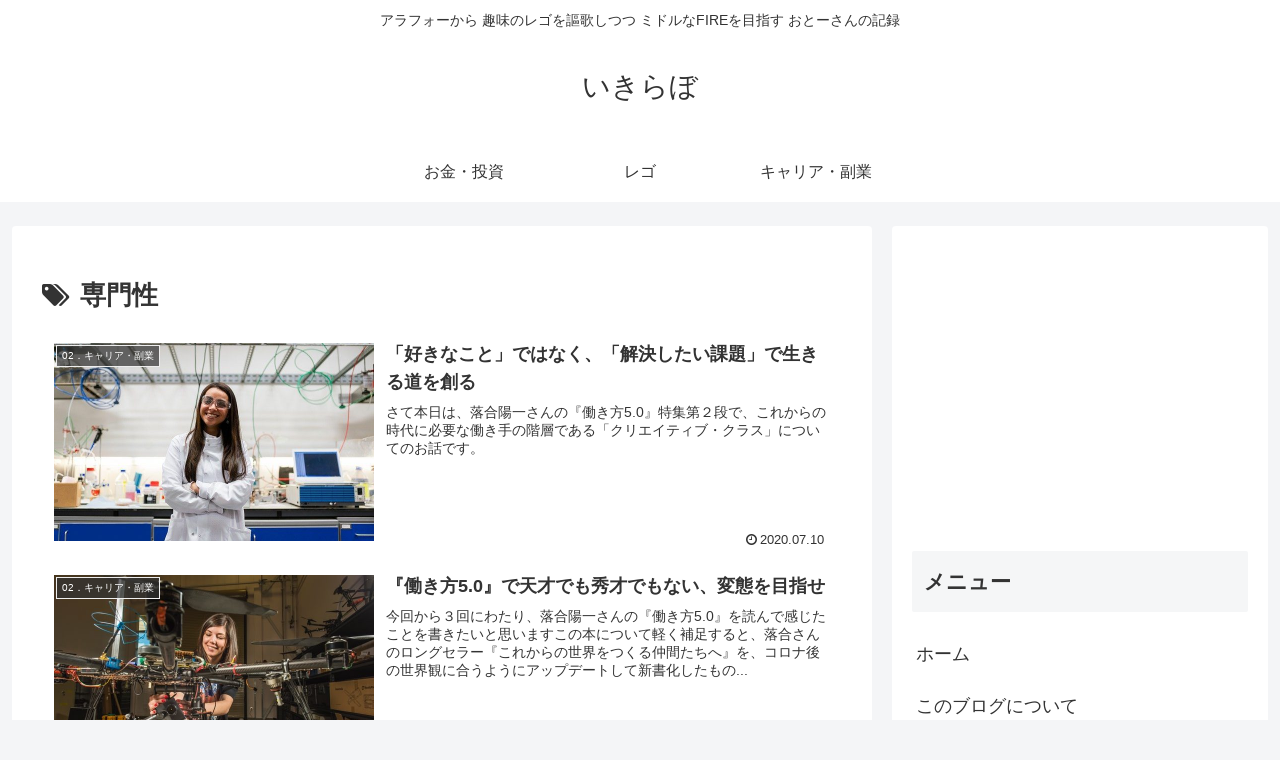

--- FILE ---
content_type: text/html; charset=UTF-8
request_url: https://ikilabo.net/wp-admin/admin-ajax.php
body_size: -22
content:
58972.ce7df6e922da1edc661b09a6679cf6a7

--- FILE ---
content_type: text/html; charset=utf-8
request_url: https://www.google.com/recaptcha/api2/aframe
body_size: 263
content:
<!DOCTYPE HTML><html><head><meta http-equiv="content-type" content="text/html; charset=UTF-8"></head><body><script nonce="4EoVUHa3to1RtQi8pH99XQ">/** Anti-fraud and anti-abuse applications only. See google.com/recaptcha */ try{var clients={'sodar':'https://pagead2.googlesyndication.com/pagead/sodar?'};window.addEventListener("message",function(a){try{if(a.source===window.parent){var b=JSON.parse(a.data);var c=clients[b['id']];if(c){var d=document.createElement('img');d.src=c+b['params']+'&rc='+(localStorage.getItem("rc::a")?sessionStorage.getItem("rc::b"):"");window.document.body.appendChild(d);sessionStorage.setItem("rc::e",parseInt(sessionStorage.getItem("rc::e")||0)+1);localStorage.setItem("rc::h",'1768819988881');}}}catch(b){}});window.parent.postMessage("_grecaptcha_ready", "*");}catch(b){}</script></body></html>